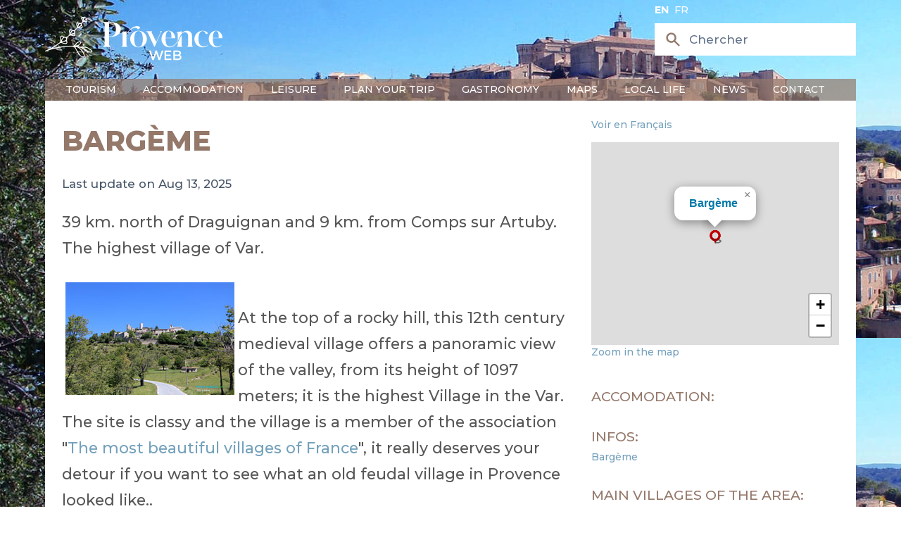

--- FILE ---
content_type: text/html; charset=utf-8
request_url: https://www.provenceweb.fr/e/var/bargeme/bargeme.htm
body_size: 15501
content:
<!DOCTYPE html>
<!-- /layout.antlers.html -->
<html lang="en" class="antialiased">
    <head>
        <meta charset="utf-8">
        <meta http-equiv="X-UA-Compatible" content="IE=edge">
        <meta name="viewport" content="width=device-width, initial-scale=1.0, viewport-fit=cover">
        <link rel="preload" as="style" href="https://www.provenceweb.fr/build/assets/site-25013000.css" /><link rel="modulepreload" href="https://www.provenceweb.fr/build/assets/site-250130002.js" /><link rel="stylesheet" href="https://www.provenceweb.fr/build/assets/site-25013000.css" data-navigate-track="reload" /><script type="module" src="https://www.provenceweb.fr/build/assets/site-250130002.js" data-navigate-track="reload"></script>
        <!-- statamic-peak-seo::snippets/_seo.antlers.html -->

<title>
    
    
    
        Bargeme - Village of the High Var - Provence Web - France
    
</title>



    <meta name="description" content="At the very top of a rocky hill this l 2th century village looks down upan the whole valley. It is reputed to be one of the most beautiful views in France. The site is classified, and offers the visitor an exciting tour of medieval times from the castle towering above with its walls and tours, to the tiny streets and ancient chapels.">




   




    
        
            <link rel="alternate" hreflang="en-US" href="https://www.provenceweb.fr/e/var/bargeme/bargeme.htm">
        
            <link rel="alternate" hreflang="fr-FR" href="https://www.provenceweb.fr/f/var/bargeme/bargeme.htm">
        
    




    
        <link rel="canonical" href="https://www.provenceweb.fr/e/var/bargeme/bargeme.htm">
    














<meta property="og:site_name" content="ProvenceWeb">
<meta property="og:type" content="website">
<meta property="og:locale" content="en_US">
<meta property="og:url" content="https://www.provenceweb.fr/e/var/bargeme/bargeme.htm">

    <meta property="og:title" content="Bargeme - Village of the High Var - Provence Web - France">


    <meta property="og:description" content="At the very top of a rocky hill this l 2th century village looks down upan the whole valley. It is reputed to be one of the most beautiful views in France. The site is classified, and offers the visitor an exciting tour of medieval times from the castle towering above with its walls and tours, to the tiny streets and ancient chapels.">





    
        <script>
            window.dataLayer = window.dataLayer || []; function gtag(){dataLayer.push(arguments);}
        </script>
    
    

    
        <script async src="https://www.googletagmanager.com/gtag/js?id=UA-29366353-1"></script>
        <script>gtag('js', new Date());gtag('set', new Date());gtag('config', 'UA-29366353-1' , {'anonymize_ip': true});</script>
    

    
    

    
        <meta name="google-site-verification" content="eWrc4x2N6j9ls5jNvvQWSUTTj5I6lb-ib03YPYqyrrs" />
    

    

    

    

    

<!-- End: statamic-peak-seo::snippets/_seo.antlers.html -->

        
<meta name="geo.region" content="FR-83" />
<meta name="geo.placename" content="Bargème" />
<meta name="geo.position" content="43.729791;6.572886" />
<meta name="ICBM" content="43.729791, 6.572886" />

        <!-- /snippets/_browser_appearance.antlers.html -->







    
    <link rel="icon" href="/favicons/favicon.ico" type="image/svg+xml">
    <link rel="icon" href="/favicons/en/favicon.ico" type="image/x-icon">

    
    
        <link rel="icon" href="/img/containers/favicons/favicon-32x32.png/9e464cc750f67dbd4d40f4dc37183f22/favicon-32x32.png" sizes="16x16">
        <link rel="icon" href="/img/containers/favicons/favicon-32x32.png/f283f0fb5b4d578dc97e2afb09db7139/favicon-32x32.png" sizes="32x32">
    



<link rel="manifest" href="https://www.provenceweb.fr/e/en/site.webmanifest">



<!-- End: /snippets/_browser_appearance.antlers.html -->

        

        <link href="https://fonts.googleapis.com/css2?family=Montserrat:ital,wght@0,100..900;1,100..900&family=Source+Serif+4:ital,opsz,wght@0,8..60,200..900;1,8..60,200..900&display=swap" rel="stylesheet">
        
        
    <script>
        let zoom = 15;
        let tri = 0;
        let points_proche = 1;
        let infos = {
            title : "Bargème",
            latitude : "43.729791",
            longitude : "6.572886",
            id_type: 0,
            url: "/e/var/bargeme/bargeme.htm",
            adresse: "",
            code_postal: "",
            ville: "",
        };
    </script>

    <link rel="modulepreload" href="https://www.provenceweb.fr/build/assets/markers-ville-25013000.js" /><link rel="modulepreload" href="https://www.provenceweb.fr/build/assets/map-25013000.js" /><script type="module" src="https://www.provenceweb.fr/build/assets/markers-ville-25013000.js" data-navigate-track="reload"></script>

    <script async defer src="https://widget.getyourguide.com/dist/pa.umd.production.min.js"
            data-gyg-partner-id="8ZOE2SR"></script>
    <script>window.pushMST_config = { "vapidPK": "BDWdBZByM0RcTr_8PwjQDpWThIazXqHqFXscTGgzHy1vR3tWpjfTbu1rvRpLzSdzB_VaMULKv_ooNj3u1r3korc", "enableOverlay": true, "swPath": "/sw.js", "i18n": {} };
    var pushmasterTag = document.createElement('script');
    pushmasterTag.src = "https://cdn.pushmaster-cdn.xyz/scripts/publishers/6634d42856af520008b65b77/SDK.js";
    pushmasterTag.setAttribute('defer', '');

    var firstScriptTag = document.getElementsByTagName('script')[0];
    firstScriptTag.parentNode.insertBefore(pushmasterTag, firstScriptTag);
    </script>
            <meta name="robots" content="max-image-preview:large">
        <style>
            [x-cloak]{display:none!important;}
        </style>
    </head>
    <body class="antialiased relative" style="background-image: url(/img/header-1.jpg);">
        <div id="content" class="mx-auto sm:px-6 lg:px-8 mb-36 font-medium max-w-5xl">
            <!-- statamic-peak-tools::snippets/_noscript.antlers.html -->

    <noscript>
        <p class="relative z-50 py-3 px-4 bg-gray-100 border-b border-gray-200 text-center font-bold text-xs text-gray-600">This website requires Javascript for some parts to function properly. Your experience may vary.</p>
    </noscript>

    

<!-- End: statamic-peak-tools::snippets/_noscript.antlers.html -->

            
            <!-- statamic-peak-tools::components/_toolbar.antlers.html -->

<!-- End: statamic-peak-tools::components/_toolbar.antlers.html -->

            
        
    
            <!-- /layout/_header.antlers.html -->
<header class="w-full flex flex-wrap flex-row justify-between md:items-center relative"
        x-data="{nav_open: false, subnav_open: false, show_search: false}"
        x-on:click.outside="nav_open = false; subnav_open = false"
        x-on:resize.window="subnav_open = false"
>
    <div class="w-full flex justify-between items-center bg-white md:bg-transparent">

        <button type="button" class="inline-flex items-center p-2 ml-3 text-sm hover:bg-brown md:hidden text-light-blue" @click="nav_open = !nav_open">
            <span class="sr-only text-gray">Ouvrir la barre de navigation</span>
            <svg class="w-6 h-6" aria-hidden="true" fill="currentColor" viewBox="0 0 20 20" xmlns="http://www.w3.org/2000/svg">
                <path fill-rule="evenodd" d="M3 5a1 1 0 011-1h12a1 1 0 110 2H4a1 1 0 01-1-1zM3 10a1 1 0 011-1h12a1 1 0 110 2H4a1 1 0 01-1-1zM3 15a1 1 0 011-1h12a1 1 0 110 2H4a1 1 0 01-1-1z" clip-rule="evenodd"></path>
            </svg>
        </button>

        <div class="my-5">
            <a href="/e/index.htm">
                <img src="/img/provence-web-2.png" alt="Logo ProvenceWeb" class="hidden md:inline w-auto" width="320" height="77">
                <img src="/img/provence-web-marron-2.png" alt="Logo ProvenceWeb" class="md:hidden w-auto" width="320" height="77">
            </a>
        </div>

        <div>
            <div class="absolute top-1 md:initial space-x-1 text-xs text-brown md:text-md md:text-white text-right">
                
                <a href="https://www.provenceweb.fr/e/var/bargeme/bargeme.htm" class="uppercase !text-brown md:!text-white  font-bold "> en</a>
                
                <a href="https://www.provenceweb.fr/f/var/bargeme/bargeme.htm" class="uppercase !text-brown md:!text-white "> fr</a>
                
            </div>

            <div>
                <div class="hidden md:block">
                    <div wire:snapshot="{&quot;data&quot;:{&quot;template&quot;:&quot;live-search::dropdown&quot;,&quot;index&quot;:null,&quot;q&quot;:null},&quot;memo&quot;:{&quot;id&quot;:&quot;jgWgiyybSzAqUIk2HDlH&quot;,&quot;name&quot;:&quot;search&quot;,&quot;path&quot;:&quot;e\/var\/bargeme\/bargeme.htm&quot;,&quot;method&quot;:&quot;GET&quot;,&quot;release&quot;:&quot;a-a-a&quot;,&quot;children&quot;:[],&quot;scripts&quot;:[],&quot;assets&quot;:[],&quot;errors&quot;:[],&quot;locale&quot;:&quot;en&quot;},&quot;checksum&quot;:&quot;623187f12698103bffa9ff9193b651482cd680b0645ea26be4589e8be74883af&quot;}" wire:effects="{&quot;url&quot;:{&quot;q&quot;:{&quot;as&quot;:&quot;q&quot;,&quot;use&quot;:&quot;push&quot;,&quot;alwaysShow&quot;:false,&quot;except&quot;:&quot;&quot;}}}" wire:id="jgWgiyybSzAqUIk2HDlH" class="relative" x-show="window.innerWidth > 767 || show_search" x-cloak>
    <div class="hidden md:flex pointer-events-none pr-4 md:pr-0 md:absolute inset-y-0 left-0 pl-3 items-center">
        <svg class="h-12 md:h-5 md:w-5 text-blue md:text-brown" xmlns="http://www.w3.org/2000/svg" viewBox="0 0 20 20" fill="currentColor" aria-hidden="true">
            <path fill-rule="evenodd" d="M8 4a4 4 0 100 8 4 4 0 000-8zM2 8a6 6 0 1110.89 3.476l4.817 4.817a1 1 0 01-1.414 1.414l-4.816-4.816A6 6 0 012 8z" clip-rule="evenodd"></path>
        </svg>
    </div>
    <input wire:model.live="q" id="search" name="search" class="w-full bg-white border border-gray-400 md:border-transparent py-2 pl-2 md:pl-10 pr-3 text-sm placeholder-gray-500 md:focus:outline-none md:focus:bg-white md:focus:border-white md:focus:ring-white md:focus:text-gray-900 md:focus:placeholder-gray-500" placeholder="Chercher" type="search" wire:ignore>

    <!--[if BLOCK]><![endif]--><!--[if ENDBLOCK]><![endif]--></div>

                </div>

                <button type="button" class="block md:hidden pr-4" x-on:click="show_search = !show_search">
                    <svg class="h-8 text-light-blue" xmlns="http://www.w3.org/2000/svg" viewBox="0 0 20 20" fill="currentColor" aria-hidden="true">
                        <path fill-rule="evenodd" d="M8 4a4 4 0 100 8 4 4 0 000-8zM2 8a6 6 0 1110.89 3.476l4.817 4.817a1 1 0 01-1.414 1.414l-4.816-4.816A6 6 0 012 8z" clip-rule="evenodd"></path>
                    </svg>
                </button>
            </div>
        </div>

    </div>

    <div class="block md:hidden w-full mx-2 rounded mb-2">
        <div wire:snapshot="{&quot;data&quot;:{&quot;template&quot;:&quot;live-search::dropdown&quot;,&quot;index&quot;:null,&quot;q&quot;:null},&quot;memo&quot;:{&quot;id&quot;:&quot;ErqhZl2dpA7AIKXzVlHH&quot;,&quot;name&quot;:&quot;search&quot;,&quot;path&quot;:&quot;e\/var\/bargeme\/bargeme.htm&quot;,&quot;method&quot;:&quot;GET&quot;,&quot;release&quot;:&quot;a-a-a&quot;,&quot;children&quot;:[],&quot;scripts&quot;:[],&quot;assets&quot;:[],&quot;errors&quot;:[],&quot;locale&quot;:&quot;en&quot;},&quot;checksum&quot;:&quot;ce5f3b16ce3bb93a3864bd604f899b57cb5d2bffa5e5f2564f8f7cb0f2470031&quot;}" wire:effects="{&quot;url&quot;:{&quot;q&quot;:{&quot;as&quot;:&quot;q&quot;,&quot;use&quot;:&quot;push&quot;,&quot;alwaysShow&quot;:false,&quot;except&quot;:&quot;&quot;}}}" wire:id="ErqhZl2dpA7AIKXzVlHH" class="relative" x-show="window.innerWidth > 767 || show_search" x-cloak>
    <div class="hidden md:flex pointer-events-none pr-4 md:pr-0 md:absolute inset-y-0 left-0 pl-3 items-center">
        <svg class="h-12 md:h-5 md:w-5 text-blue md:text-brown" xmlns="http://www.w3.org/2000/svg" viewBox="0 0 20 20" fill="currentColor" aria-hidden="true">
            <path fill-rule="evenodd" d="M8 4a4 4 0 100 8 4 4 0 000-8zM2 8a6 6 0 1110.89 3.476l4.817 4.817a1 1 0 01-1.414 1.414l-4.816-4.816A6 6 0 012 8z" clip-rule="evenodd"></path>
        </svg>
    </div>
    <input wire:model.live="q" id="search" name="search" class="w-full bg-white border border-gray-400 md:border-transparent py-2 pl-2 md:pl-10 pr-3 text-sm placeholder-gray-500 md:focus:outline-none md:focus:bg-white md:focus:border-white md:focus:ring-white md:focus:text-gray-900 md:focus:placeholder-gray-500" placeholder="Chercher" type="search" wire:ignore>

    <!--[if BLOCK]><![endif]--><!--[if ENDBLOCK]><![endif]--></div>

    </div>

    <div class="w-full align-bottom text-white md:!block" x-show="nav_open" x-cloak>
        <nav class="w-full align-bottom text-white bg-brown/70 px-6 py-1 left-0 md:top-0 z-20 flex-col md:flex-row md:space-x-3 md:w-auto">
            <div class="w-full md:block md:w-auto my-2 md:my-0">
                <ul class="flex flex-col p-4 md:p-0 md:flex-row space-y-2 md:space-y-0 md:space-x-8 rounded-lg md:rounded-none mb-5 md:mb-0">
                    
                    <li class="relative group">
                        <a href="#" class="uppercase hover:no-underline md:group-hover:border-b-4 border-accent" x-on:click="subnav_open = 0">
                            Tourism
                        </a>
                        <div class="md:hidden md:group-hover:block md:absolute bg-gray-200/95 rounded md:w-44 md:border-2 md:border-accent z-[2000]" x-show="window.innerWidth > 767 || subnav_open === 0">
                            <ul class="subMenu py-2 space-y-1">
                                
                                    
                                        <li>
                                            <a href="/e/provence-cote-d-azur.htm">Provence and Riviera</a>
                                        </li>
                                    
                                        <li>
                                            <a href="/e/departement.htm">Departements</a>
                                        </li>
                                    
                                        <li>
                                            <a href="/e/town-cities.htm">Towns & Cities</a>
                                        </li>
                                    
                                        <li>
                                            <a href="/e/villages.htm">Villages of Provence</a>
                                        </li>
                                    
                                        <li>
                                            <a href="/e/region/alpilles.htm">Alpilles</a>
                                        </li>
                                    
                                        <li>
                                            <a href="/e/region/luberon.htm">Luberon</a>
                                        </li>
                                    
                                        <li>
                                            <a href="/e/region/camargue.htm">Camargue</a>
                                        </li>
                                    
                                        <li>
                                            <a href="/e/region/verdon.htm">Verdon</a>
                                        </li>
                                    
                                
                            </ul>
                        </div>
                    </li>
                    
                    <li class="relative group">
                        <a href="#" class="uppercase hover:no-underline md:group-hover:border-b-4 border-accent" x-on:click="subnav_open = 1">
                            Accommodation
                        </a>
                        <div class="md:hidden md:group-hover:block md:absolute bg-gray-200/95 rounded md:w-44 md:border-2 md:border-accent z-[2000]" x-show="window.innerWidth > 767 || subnav_open === 1">
                            <ul class="subMenu py-2 space-y-1">
                                
                                    
                                        <li>
                                            <a href="/e/accomodation/hotels-provence.htm">Hotels</a>
                                        </li>
                                    
                                        <li>
                                            <a href="/e/accomodation/provence-campsites.htm">Campsites</a>
                                        </li>
                                    
                                        <li>
                                            <a href="/e/accomodation/holiday-rentals-provence.htm">Holiday rentals</a>
                                        </li>
                                    
                                        <li>
                                            <a href="/e/accomodation/bed-breakfast-provence.htm">Bed & Breakfasts</a>
                                        </li>
                                    
                                        <li>
                                            <a href="/e/accomodation/provence-luxury.htm">Luxury Villas</a>
                                        </li>
                                    
                                        <li>
                                            <a href="/e/accomodation/groupe.htm">Groups</a>
                                        </li>
                                    
                                
                            </ul>
                        </div>
                    </li>
                    
                    <li class="relative group">
                        <a href="#" class="uppercase hover:no-underline md:group-hover:border-b-4 border-accent" x-on:click="subnav_open = 2">
                            Leisure
                        </a>
                        <div class="md:hidden md:group-hover:block md:absolute bg-gray-200/95 rounded md:w-44 md:border-2 md:border-accent z-[2000]" x-show="window.innerWidth > 767 || subnav_open === 2">
                            <ul class="subMenu py-2 space-y-1">
                                
                                    
                                        <li>
                                            <a href="/e/leisure/activities.htm">Things to do</a>
                                        </li>
                                    
                                        <li>
                                            <a href="/f/specials.htm">Agenda</a>
                                        </li>
                                    
                                        <li>
                                            <a href="/e/leisure/traditions-provence.htm">Festivities</a>
                                        </li>
                                    
                                        <li>
                                            <a href="/e/leisure/sport-hiking.htm">Sports - Outdoor</a>
                                        </li>
                                    
                                        <li>
                                            <a href="/e/leisure/boat-rental.htm">Boat rental</a>
                                        </li>
                                    
                                        <li>
                                            <a href="/e/leisure/classic-car-rental.htm">Classic car rental</a>
                                        </li>
                                    
                                        <li>
                                            <a href="/e/leisure/thalasso.htm">Thalasso & Spa</a>
                                        </li>
                                    
                                        <li>
                                            <a href="/e/leisure/naturisme-provence.htm">Naturism</a>
                                        </li>
                                    
                                        <li>
                                            <a href="/e/leisure/courses-idea.htm">Themed breaks</a>
                                        </li>
                                    
                                        <li>
                                            <a href="/e/leisure/guides.htm">Excursions - guides</a>
                                        </li>
                                    
                                        <li>
                                            <a href="/e/leisure/children.htm">With children</a>
                                        </li>
                                    
                                
                            </ul>
                        </div>
                    </li>
                    
                    <li class="relative group">
                        <a href="#" class="uppercase hover:no-underline md:group-hover:border-b-4 border-accent" x-on:click="subnav_open = 3">
                            Plan your trip
                        </a>
                        <div class="md:hidden md:group-hover:block md:absolute bg-gray-200/95 rounded md:w-44 md:border-2 md:border-accent z-[2000]" x-show="window.innerWidth > 767 || subnav_open === 3">
                            <ul class="subMenu py-2 space-y-1">
                                
                                    
                                        <li>
                                            <a href="/e/plan/car-park-provence.htm">Parking space</a>
                                        </li>
                                    
                                
                            </ul>
                        </div>
                    </li>
                    
                    <li class="relative group">
                        <a href="#" class="uppercase hover:no-underline md:group-hover:border-b-4 border-accent" x-on:click="subnav_open = 4">
                            Gastronomy
                        </a>
                        <div class="md:hidden md:group-hover:block md:absolute bg-gray-200/95 rounded md:w-44 md:border-2 md:border-accent z-[2000]" x-show="window.innerWidth > 767 || subnav_open === 4">
                            <ul class="subMenu py-2 space-y-1">
                                
                                    
                                        <li>
                                            <a href="/e/gastronomy/local-produce.htm">Regional produce</a>
                                        </li>
                                    
                                        <li>
                                            <a href="/e/gastronomy/wine-provence.htm">Wines of Provence</a>
                                        </li>
                                    
                                        <li>
                                            <a href="/e/gastronomy/provencal-recipes.htm">Provençal recipes</a>
                                        </li>
                                    
                                        <li>
                                            <a href="/e/gastronomy/restaurants.htm">Restaurants</a>
                                        </li>
                                    
                                
                            </ul>
                        </div>
                    </li>
                    
                    <li class="relative group">
                        <a href="#" class="uppercase hover:no-underline md:group-hover:border-b-4 border-accent" x-on:click="subnav_open = 5">
                            Maps
                        </a>
                        <div class="md:hidden md:group-hover:block md:absolute bg-gray-200/95 rounded md:w-44 md:border-2 md:border-accent z-[2000]" x-show="window.innerWidth > 767 || subnav_open === 5">
                            <ul class="subMenu py-2 space-y-1">
                                
                                    
                                        <li>
                                            <a href="/e/maps/provence.htm">Provence and Riviera</a>
                                        </li>
                                    
                                        <li>
                                            <a href="/e/maps/alpes-maritimes.htm">Alpes Maritimes / Riviera</a>
                                        </li>
                                    
                                        <li>
                                            <a href="/e/maps/alpes-haute-provence.htm">Alpes de Haute Provence</a>
                                        </li>
                                    
                                        <li>
                                            <a href="/e/maps/bouches-rhone.htm">Bouches du Rhône</a>
                                        </li>
                                    
                                        <li>
                                            <a href="/e/maps/drome.htm">Drome</a>
                                        </li>
                                    
                                        <li>
                                            <a href="/e/maps/hautes-alpes.htm">Hautes Alpes</a>
                                        </li>
                                    
                                        <li>
                                            <a href="/e/maps/map-vaucluse.htm">Vaucluse / Luberon</a>
                                        </li>
                                    
                                        <li>
                                            <a href="/e/maps/map-of-the-var.htm">Var</a>
                                        </li>
                                    
                                
                            </ul>
                        </div>
                    </li>
                    
                    <li class="relative group">
                        <a href="#" class="uppercase hover:no-underline md:group-hover:border-b-4 border-accent" x-on:click="subnav_open = 6">
                            Local life
                        </a>
                        <div class="md:hidden md:group-hover:block md:absolute bg-gray-200/95 rounded md:w-44 md:border-2 md:border-accent z-[2000]" x-show="window.innerWidth > 767 || subnav_open === 6">
                            <ul class="subMenu py-2 space-y-1">
                                
                                    
                                        <li>
                                            <a href="/e/local-life/markets-provence.htm">Provence markets</a>
                                        </li>
                                    
                                        <li>
                                            <a href="/e/leisure/flea-markets-provence.htm">Flea markets</a>
                                        </li>
                                    
                                        <li>
                                            <a href="/e/leisure/traditions-provence.htm">Festivities</a>
                                        </li>
                                    
                                        <li>
                                            <a href="/e/local-life/traditions.htm">Traditions of Provence</a>
                                        </li>
                                    
                                
                            </ul>
                        </div>
                    </li>
                    
                    <li class="relative group">
                        <a href="#" class="uppercase hover:no-underline md:group-hover:border-b-4 border-accent" x-on:click="subnav_open = 7">
                            News
                        </a>
                        <div class="md:hidden md:group-hover:block md:absolute bg-gray-200/95 rounded md:w-44 md:border-2 md:border-accent z-[2000]" x-show="window.innerWidth > 767 || subnav_open === 7">
                            <ul class="subMenu py-2 space-y-1">
                                
                                    
                                        <li>
                                            <a href="/e/news/magazine.htm">Magazine</a>
                                        </li>
                                    
                                        <li>
                                            <a href="/e/news/real-estate-provence.htm">Real estate</a>
                                        </li>
                                    
                                
                            </ul>
                        </div>
                    </li>
                    
                    <li class="relative group">
                        <a href="#" class="uppercase hover:no-underline md:group-hover:border-b-4 border-accent" x-on:click="subnav_open = 8">
                            Contact
                        </a>
                        <div class="md:hidden md:group-hover:block md:absolute bg-gray-200/95 rounded md:w-44 md:border-2 md:border-accent z-[2000]" x-show="window.innerWidth > 767 || subnav_open === 8">
                            <ul class="subMenu py-2 space-y-1">
                                
                                    
                                        <li>
                                            <a href="/e/contact.htm">Contact us</a>
                                        </li>
                                    
                                        <li>
                                            <a href="/e/contact/become-advertiser.htm">Become an advertiser</a>
                                        </li>
                                    
                                
                            </ul>
                        </div>
                    </li>
                    
                </ul>
            </div>
        </nav>
    </div>

</header>
<!-- End: /layout/_header.antlers.html -->


            <div class="grid grid-cols-1 sm:grid-cols-3 gap-5 px-5 py-2 bg-white">
                <div class="col-span-2">
                    <div id="hit-inc-mid">
    <!-- /typography/_prose.antlers.html -->
<article
    class="
        prose
        prose-a:no-underline
        prose-a:text-light-blue
        hover:prose-a:text-primary
        focus:prose-a:outline-none
        focus-visible:prose-a:ring
        focus-visible:prose-a:ring-primary
        focus-visible:prose-a:rounded-sm
        prose-figure:my-0
        prose-pre:whitespace-pre-wrap
        max-w-none
        contents
    "
>
    <h1>Bargème</h1>

    <div class="space-y-5">

        
<div class="text-sm text-gray-600 dark:text-gray-400">

    Last update on

Aug 13, 2025
<br>
</div>



        
            <div>
                <p>39 km. north of Draguignan and 9 km. from Comps sur Artuby. The highest village of Var.</p>

            </div>
        

        <div>
            
                <a href="#" onclick="MM_openBrWindow('http://www.planeteprovence.com/screens/83/bargeme/photos-bargeme.php?debut=2-bargeme.jpg&amp;village=Bargeme','Bargeme','width=640,height=472')"><img src="/grafiq/villes83/bargeme/bargeme-le-village.jpg" alt="Bargeme, the village" width="240" height="160" hspace="5" vspace="5" border="0" align="left" title="Bargeme, the village" /></a>
<br />
At the top of a rocky hill, this 12th century medieval village offers a panoramic view of the valley, from its height of 1097 meters; it is the highest Village in the Var.
<br />
The site is classy and the village is a member of the association &quot;<a href="http://www.les-plus-beaux-villages-de-france.org/fr/bargeme-0" title="Barge;me sur Les plus beaux villages de France" target="_blank">The most beautiful villages of France</a>&quot;, it really deserves your detour if you want to see what an old feudal village in Provence looked like..
<br />
<a href="#" onclick="MM_openBrWindow('http://www.planeteprovence.com/screens/83/bargeme/photos-bargeme.php?debut=13-bargeme.jpg&amp;village=Bargeme','Bargeme','width=640,height=472')"><img src="/grafiq/villes83/bargeme/bargeme-chateau.jpg" alt="Bargeme, castle entry" width="240" height="160" hspace="5" vspace="5" border="0" align="right" title="Bargeme, castle entry" /></a>
<br />
Bargeme is dominated by its feudal castle, the <a href="https://fr.wikipedia.org/wiki/Maison_de_Sabran" title="La Maison de Sabran sur wikipedia" target="_blank">Chateau Sabran de Ponteves</a>, whose keep is visible from a distance, its round towers and the ruins of its surrounding walls.
<br />
The castle was destroyed during the wars of religion, it remains today largely demolished.
<br />
<a href="#" onclick="MM_openBrWindow('http://www.planeteprovence.com/screens/83/bargeme/photos-bargeme.php?debut=6-bargeme.jpg&amp;village=Bargeme','Bargeme','width=640,height=472')"><img src="/grafiq/villes83/bargeme/bargeme-porte.jpg" alt="Bargeme, village door" width="240" height="160" hspace="5" vspace="5" border="0" align="left" title="Bargeme, village door" /></a>
<br />
As you walk through the village, you can discover many vestiges of the past that have been well preserved. Most are registered in the inventory of historic monuments.
<br />
Ramparts, towers and fortified gates (the Garde gate, the Levant gate).
<br />
<a href="#photohd" onclick="MM_openBrWindow('http://www.planeteprovence.com/screens/83/bargeme/photos-bargeme.php?debut=5-bargeme.jpg&amp;village=Bargeme','Bargeme','width=640,height=472')"><img src="/grafiq/villes83/bargeme/bargeme-ruine.jpg" alt="Bargeme, remains" width="240" height="160" border="0" align="right" title="Bargeme, remains" /></a>
<br />
Bargeme is the ideal place for lovers of old stones, narrow alleys and old chapels in a typical Haut-Var landscape.
<br />
Around the village, an authentic nature, beautiful rural chapels are to be discovered: Ste Petronille Chapel in the south of the village, St Laurent Chapel in the North, Ste Antoine Chapel, one of the oldest in the Var..
<br />
<a href="#photohd" onclick="MM_openBrWindow('http://www.planeteprovence.com/screens/83/bargeme/photos-bargeme.php?debut=12-bargeme.jpg&amp;village=Bargeme','Bargeme','width=640,height=472')"><img src="/grafiq/villes83/bargeme/bargeme-eglise.jpg" alt="Bargeme, church" width="240" height="160" hspace="5" vspace="5" border="0" align="left" title="Bargeme, church" /></a>
<br />
Don't miss the Romanesque St Nicolas church at the top of the village.
<br />
Finally, don't forget that you are less than 20 km from the <a href="../../groupes/verdon/pays.htm" title="Gorges du Verdon">Gorges du Verdon</a> with its sublime landscapes and white water sports.
            
        </div>
    </div>

    <div class="mt-10 space-y-5">
        
            <div>
                <h2>What to see</h2>
                <p>Castle Sabran de Ponteves<br />
The village and its ramparts<br />
St Nicolas church.</p>


                
            </div>
        

        
            <div>
                <h2>Leisure activities</h2>
                <p>Hiking.</p>

            </div>
        


        

        

        
            <div>
                <h2>Accomodations</h2>
                <p><a href="https://www.booking.com/city/fr/bargeme.fr.html?aid=321452">B&amp;Bs.<br />
Vacation rentals.<br />
Hotels.</a></p>
<div><script async src="https://pagead2.googlesyndication.com/pagead/js/adsbygoogle.js?client=ca-pub-6508526058471856"
     crossorigin="anonymous"></script>
<ins class="adsbygoogle"
     style="display:block; text-align:center;"
     data-ad-layout="in-article"
     data-ad-format="fluid"
     data-ad-client="ca-pub-6508526058471856"
     data-ad-slot="1179584912"></ins>
<script>
     (adsbygoogle = window.adsbygoogle || []).push({});
</script></div>

            </div>
        

        
            <div>
                <div class="swiper">
                    <div class="swiper-wrapper">
                        
                        <figure class="swiper-slide aspect-w-4 aspect-h-3">
                            <!-- /components/_image.antlers.html -->
<figure
    class="
        not-prose !my-8
        size-md
    "
>
    

    <!-- statamic-peak-tools::components/_picture.antlers.html -->

    
        
        
        
        
        

        
        

        
        


        
        

        <picture>
            
                
                    <source
                        srcset="
                            
                                /img/containers/images/villages-hd/83/bargeme/3_g-bargeme.jpg/c75f928958ff077bf0c06375d25bcb4e/3_g-bargeme.webp 320w,
                            
                                /img/containers/images/villages-hd/83/bargeme/3_g-bargeme.jpg/92273fb1bc50895f52a3268260115967/3_g-bargeme.webp 480w,
                            
                                /img/containers/images/villages-hd/83/bargeme/3_g-bargeme.jpg/58bd499662e6c016c4fcc414b04ae5f7/3_g-bargeme.webp 640w,
                            
                                /img/containers/images/villages-hd/83/bargeme/3_g-bargeme.jpg/b64e6c7715fb35b3fda914679b9508a8/3_g-bargeme.webp 768w,
                            
                                /img/containers/images/villages-hd/83/bargeme/3_g-bargeme.jpg/c00dffc1a66fe216acd69bd3681c7182/3_g-bargeme.webp 1024w,
                            
                                /img/containers/images/villages-hd/83/bargeme/3_g-bargeme.jpg/44240d87094b420aaa6528faedf4f8d1/3_g-bargeme.webp 1280w,
                            
                                /img/containers/images/villages-hd/83/bargeme/3_g-bargeme.jpg/380821830e1ce7f9fab0904b3db49c9e/3_g-bargeme.webp 1440w,
                            
                                /img/containers/images/villages-hd/83/bargeme/3_g-bargeme.jpg/d4e03ca0a4b9746c208fa1deaf56ac49/3_g-bargeme.webp 1536w,
                            
                                /img/containers/images/villages-hd/83/bargeme/3_g-bargeme.jpg/fd7960463585932eaa5354aed953a829/3_g-bargeme.webp 1680w
                            
                        "
                        sizes="
        100vw
        "
                        type="image/webp"
                    >
                
                    <source
                        srcset="
                            
                                /img/containers/images/villages-hd/83/bargeme/3_g-bargeme.jpg/c403724fba5166cfd432d4ba01b4f1aa/3_g-bargeme.jpg 320w,
                            
                                /img/containers/images/villages-hd/83/bargeme/3_g-bargeme.jpg/f37cec27efaf5fa0caa1c469fa6206df/3_g-bargeme.jpg 480w,
                            
                                /img/containers/images/villages-hd/83/bargeme/3_g-bargeme.jpg/73cc95c3a3639c847ef8a4b813f94b5d/3_g-bargeme.jpg 640w,
                            
                                /img/containers/images/villages-hd/83/bargeme/3_g-bargeme.jpg/7eb4b87df807282a624380963d9db22b/3_g-bargeme.jpg 768w,
                            
                                /img/containers/images/villages-hd/83/bargeme/3_g-bargeme.jpg/b101e541b32a3deed79946853bc782b5/3_g-bargeme.jpg 1024w,
                            
                                /img/containers/images/villages-hd/83/bargeme/3_g-bargeme.jpg/c29202dedb8f61d9b0260fafe6c41950/3_g-bargeme.jpg 1280w,
                            
                                /img/containers/images/villages-hd/83/bargeme/3_g-bargeme.jpg/992e90e12961865d07a979111133793d/3_g-bargeme.jpg 1440w,
                            
                                /img/containers/images/villages-hd/83/bargeme/3_g-bargeme.jpg/2778bacfb08181e769ac254270d4fed1/3_g-bargeme.jpg 1536w,
                            
                                /img/containers/images/villages-hd/83/bargeme/3_g-bargeme.jpg/4249c04ace67a9ee28aac0b624ec2d64/3_g-bargeme.jpg 1680w
                            
                        "
                        sizes="
        100vw
        "
                        type="image/jpeg"
                    >
                
                <img
                    width="1920"
                    height="1280"
                    src="/img/containers/images/villages-hd/83/bargeme/3_g-bargeme.jpg/cb01078251ac20293f55448f8a5ca38e/3_g-bargeme.jpg"
                    alt="Village de Barg&egrave;me dans le Var."
                    
                        class="w-full"
                    
                    
                    
                        loading="lazy"
                    
                >
            
        </picture>
    

<!-- End: statamic-peak-tools::components/_picture.antlers.html -->


    

    <!-- /typography/_caption.antlers.html -->

<!-- End: /typography/_caption.antlers.html -->

</figure>
<!-- End: /components/_image.antlers.html -->

                        </figure>
                        
                        <figure class="swiper-slide aspect-w-4 aspect-h-3">
                            <!-- /components/_image.antlers.html -->
<figure
    class="
        not-prose !my-8
        size-md
    "
>
    

    <!-- statamic-peak-tools::components/_picture.antlers.html -->

    
        
        
        
        
        

        
        

        
        


        
        

        <picture>
            
                
                    <source
                        srcset="
                            
                                /img/containers/images/villages-hd/83/bargeme/4_g-bargeme.jpg/80f17e63ded0a11a268a5bd73a01dd03/4_g-bargeme.webp 320w,
                            
                                /img/containers/images/villages-hd/83/bargeme/4_g-bargeme.jpg/f81f169c63a1e8232efeac9b8de4e37c/4_g-bargeme.webp 480w,
                            
                                /img/containers/images/villages-hd/83/bargeme/4_g-bargeme.jpg/1acf04988265880d38173a46828537bf/4_g-bargeme.webp 640w,
                            
                                /img/containers/images/villages-hd/83/bargeme/4_g-bargeme.jpg/85cc5e1efc9198e72a365177b0eace3f/4_g-bargeme.webp 768w,
                            
                                /img/containers/images/villages-hd/83/bargeme/4_g-bargeme.jpg/cb51021377f0008a70e4596b96ae1656/4_g-bargeme.webp 1024w,
                            
                                /img/containers/images/villages-hd/83/bargeme/4_g-bargeme.jpg/9791b46f7b6c25724ca99fcf2d753add/4_g-bargeme.webp 1280w,
                            
                                /img/containers/images/villages-hd/83/bargeme/4_g-bargeme.jpg/1b401550f52d3d4f600a5af24c096fff/4_g-bargeme.webp 1440w,
                            
                                /img/containers/images/villages-hd/83/bargeme/4_g-bargeme.jpg/fd70168584be4f135b1a8398a0e45805/4_g-bargeme.webp 1536w,
                            
                                /img/containers/images/villages-hd/83/bargeme/4_g-bargeme.jpg/c14b58649342966a0eac49e22f7a0ed6/4_g-bargeme.webp 1680w
                            
                        "
                        sizes="
        100vw
        "
                        type="image/webp"
                    >
                
                    <source
                        srcset="
                            
                                /img/containers/images/villages-hd/83/bargeme/4_g-bargeme.jpg/6d3a86bd543a54898dd6c3fcacb66d1b/4_g-bargeme.jpg 320w,
                            
                                /img/containers/images/villages-hd/83/bargeme/4_g-bargeme.jpg/53f791742acf49f665c64e1ad3aac8d8/4_g-bargeme.jpg 480w,
                            
                                /img/containers/images/villages-hd/83/bargeme/4_g-bargeme.jpg/cc66960c6e40842d3277bb851730fa49/4_g-bargeme.jpg 640w,
                            
                                /img/containers/images/villages-hd/83/bargeme/4_g-bargeme.jpg/4290d245b5c5c853a978539d9c979e41/4_g-bargeme.jpg 768w,
                            
                                /img/containers/images/villages-hd/83/bargeme/4_g-bargeme.jpg/6f89e6b05a4200f5cae58368660f37ec/4_g-bargeme.jpg 1024w,
                            
                                /img/containers/images/villages-hd/83/bargeme/4_g-bargeme.jpg/68909980f0d0715ded024e0e4e9663c4/4_g-bargeme.jpg 1280w,
                            
                                /img/containers/images/villages-hd/83/bargeme/4_g-bargeme.jpg/45662d5b6362acc68be0c3ca76c9c95a/4_g-bargeme.jpg 1440w,
                            
                                /img/containers/images/villages-hd/83/bargeme/4_g-bargeme.jpg/6657f8ebdbba9649d421f0f67911eae3/4_g-bargeme.jpg 1536w,
                            
                                /img/containers/images/villages-hd/83/bargeme/4_g-bargeme.jpg/423fcc7367050fbc2337b5f6cc1e2278/4_g-bargeme.jpg 1680w
                            
                        "
                        sizes="
        100vw
        "
                        type="image/jpeg"
                    >
                
                <img
                    width="1920"
                    height="1280"
                    src="/img/containers/images/villages-hd/83/bargeme/4_g-bargeme.jpg/4dbaea67234949381c3320f21bad4818/4_g-bargeme.jpg"
                    alt="Ruines &agrave; Barg&egrave;me."
                    
                        class="w-full"
                    
                    
                    
                        loading="lazy"
                    
                >
            
        </picture>
    

<!-- End: statamic-peak-tools::components/_picture.antlers.html -->


    

    <!-- /typography/_caption.antlers.html -->

<!-- End: /typography/_caption.antlers.html -->

</figure>
<!-- End: /components/_image.antlers.html -->

                        </figure>
                        
                        <figure class="swiper-slide aspect-w-4 aspect-h-3">
                            <!-- /components/_image.antlers.html -->
<figure
    class="
        not-prose !my-8
        size-md
    "
>
    

    <!-- statamic-peak-tools::components/_picture.antlers.html -->

    
        
        
        
        
        

        
        

        
        


        
        

        <picture>
            
                
                    <source
                        srcset="
                            
                                /img/containers/images/villages-hd/83/bargeme/6_g-bargeme.jpg/6b9f0da2b832476d942baf0c4c8ac43e/6_g-bargeme.webp 320w,
                            
                                /img/containers/images/villages-hd/83/bargeme/6_g-bargeme.jpg/6ea63b3a1ecbbbeb299c198686d5299d/6_g-bargeme.webp 480w,
                            
                                /img/containers/images/villages-hd/83/bargeme/6_g-bargeme.jpg/3813dcf48270a5d44cd2ba44f352cc7c/6_g-bargeme.webp 640w,
                            
                                /img/containers/images/villages-hd/83/bargeme/6_g-bargeme.jpg/a96777a31d9ceefb2bf90084a514d494/6_g-bargeme.webp 768w,
                            
                                /img/containers/images/villages-hd/83/bargeme/6_g-bargeme.jpg/4545fef8b349583935b548777f4243b2/6_g-bargeme.webp 1024w,
                            
                                /img/containers/images/villages-hd/83/bargeme/6_g-bargeme.jpg/c195dd9a6d490ba657f6178117fbe132/6_g-bargeme.webp 1280w,
                            
                                /img/containers/images/villages-hd/83/bargeme/6_g-bargeme.jpg/b300d5313c71d2bef3216fbe36e93244/6_g-bargeme.webp 1440w,
                            
                                /img/containers/images/villages-hd/83/bargeme/6_g-bargeme.jpg/3dcd40b5bb607991c7c2e0a95466a741/6_g-bargeme.webp 1536w,
                            
                                /img/containers/images/villages-hd/83/bargeme/6_g-bargeme.jpg/effa6294cc2ba78091f24f5eb0bd2fa6/6_g-bargeme.webp 1680w
                            
                        "
                        sizes="
        100vw
        "
                        type="image/webp"
                    >
                
                    <source
                        srcset="
                            
                                /img/containers/images/villages-hd/83/bargeme/6_g-bargeme.jpg/aa8c2ca2329b396ef898d6eaa30caf61/6_g-bargeme.jpg 320w,
                            
                                /img/containers/images/villages-hd/83/bargeme/6_g-bargeme.jpg/b3c6f337b06c260c97a86434703e7e18/6_g-bargeme.jpg 480w,
                            
                                /img/containers/images/villages-hd/83/bargeme/6_g-bargeme.jpg/62408b245f75cbcdfe80af547199d857/6_g-bargeme.jpg 640w,
                            
                                /img/containers/images/villages-hd/83/bargeme/6_g-bargeme.jpg/259dbeac2d0c31ee86993217fb414bc6/6_g-bargeme.jpg 768w,
                            
                                /img/containers/images/villages-hd/83/bargeme/6_g-bargeme.jpg/b3ce13872b2f62f038da45c466803aae/6_g-bargeme.jpg 1024w,
                            
                                /img/containers/images/villages-hd/83/bargeme/6_g-bargeme.jpg/7c95dde59d9f5f0a298ee89d2ff34d57/6_g-bargeme.jpg 1280w,
                            
                                /img/containers/images/villages-hd/83/bargeme/6_g-bargeme.jpg/9cb0d717f718db092106ff8cebb8f9f7/6_g-bargeme.jpg 1440w,
                            
                                /img/containers/images/villages-hd/83/bargeme/6_g-bargeme.jpg/881ac272ba32077cd3f4f5f23c8fcc8e/6_g-bargeme.jpg 1536w,
                            
                                /img/containers/images/villages-hd/83/bargeme/6_g-bargeme.jpg/ac7a4f6b014e8a0147beec58b16bd5fd/6_g-bargeme.jpg 1680w
                            
                        "
                        sizes="
        100vw
        "
                        type="image/jpeg"
                    >
                
                <img
                    width="1920"
                    height="1280"
                    src="/img/containers/images/villages-hd/83/bargeme/6_g-bargeme.jpg/a29bafb9f5ff438a5cd6d7acd159422e/6_g-bargeme.jpg"
                    alt="Arc vo&ucirc;t&eacute;."
                    
                        class="w-full"
                    
                    
                    
                        loading="lazy"
                    
                >
            
        </picture>
    

<!-- End: statamic-peak-tools::components/_picture.antlers.html -->


    

    <!-- /typography/_caption.antlers.html -->

<!-- End: /typography/_caption.antlers.html -->

</figure>
<!-- End: /components/_image.antlers.html -->

                        </figure>
                        
                        <figure class="swiper-slide aspect-w-4 aspect-h-3">
                            <!-- /components/_image.antlers.html -->
<figure
    class="
        not-prose !my-8
        size-md
    "
>
    

    <!-- statamic-peak-tools::components/_picture.antlers.html -->

    
        
        
        
        
        

        
        

        
        


        
        

        <picture>
            
                
                    <source
                        srcset="
                            
                                /img/containers/images/villages-hd/83/bargeme/8_g-bargeme.jpg/725d1de89f57a9ea7ab9bc75a2870cac/8_g-bargeme.webp 320w,
                            
                                /img/containers/images/villages-hd/83/bargeme/8_g-bargeme.jpg/52556411369cc330cfaa7f6438ce8739/8_g-bargeme.webp 480w,
                            
                                /img/containers/images/villages-hd/83/bargeme/8_g-bargeme.jpg/0c42a906f96fb4cb453c2ff9196bec88/8_g-bargeme.webp 640w,
                            
                                /img/containers/images/villages-hd/83/bargeme/8_g-bargeme.jpg/e547e953985b164b6abeea1383ebc55d/8_g-bargeme.webp 768w,
                            
                                /img/containers/images/villages-hd/83/bargeme/8_g-bargeme.jpg/550fc95859bef58eacc643d69f7e364c/8_g-bargeme.webp 1024w,
                            
                                /img/containers/images/villages-hd/83/bargeme/8_g-bargeme.jpg/27e80edc3aa9c3e88cc7df771f224ff9/8_g-bargeme.webp 1280w,
                            
                                /img/containers/images/villages-hd/83/bargeme/8_g-bargeme.jpg/09f06fa03eb454c54fa3518c8a70b73b/8_g-bargeme.webp 1440w,
                            
                                /img/containers/images/villages-hd/83/bargeme/8_g-bargeme.jpg/f6eda3d0a24b314b36168747ef6c550b/8_g-bargeme.webp 1536w,
                            
                                /img/containers/images/villages-hd/83/bargeme/8_g-bargeme.jpg/2cb86e80320bddd5036d6514f3cab19b/8_g-bargeme.webp 1680w
                            
                        "
                        sizes="
        100vw
        "
                        type="image/webp"
                    >
                
                    <source
                        srcset="
                            
                                /img/containers/images/villages-hd/83/bargeme/8_g-bargeme.jpg/f87cfd4f9016d4477603ca2b744804a6/8_g-bargeme.jpg 320w,
                            
                                /img/containers/images/villages-hd/83/bargeme/8_g-bargeme.jpg/22411322c376a942537884b91df58c0d/8_g-bargeme.jpg 480w,
                            
                                /img/containers/images/villages-hd/83/bargeme/8_g-bargeme.jpg/a94040cb9a025915a14b095df1dceb2d/8_g-bargeme.jpg 640w,
                            
                                /img/containers/images/villages-hd/83/bargeme/8_g-bargeme.jpg/803cd7022ab706ea924073602d6b1ce7/8_g-bargeme.jpg 768w,
                            
                                /img/containers/images/villages-hd/83/bargeme/8_g-bargeme.jpg/c97f702a2d3ff2c55be0456e7dca50dd/8_g-bargeme.jpg 1024w,
                            
                                /img/containers/images/villages-hd/83/bargeme/8_g-bargeme.jpg/c4d0f61680144733479c5df881c4feae/8_g-bargeme.jpg 1280w,
                            
                                /img/containers/images/villages-hd/83/bargeme/8_g-bargeme.jpg/0bab889d96322c7cbe11365d3b09db53/8_g-bargeme.jpg 1440w,
                            
                                /img/containers/images/villages-hd/83/bargeme/8_g-bargeme.jpg/3115308dd6f574c000b11510c55f7da6/8_g-bargeme.jpg 1536w,
                            
                                /img/containers/images/villages-hd/83/bargeme/8_g-bargeme.jpg/0fc7a06ff0cd499bc2a90ec2bf26a973/8_g-bargeme.jpg 1680w
                            
                        "
                        sizes="
        100vw
        "
                        type="image/jpeg"
                    >
                
                <img
                    width="1920"
                    height="1280"
                    src="/img/containers/images/villages-hd/83/bargeme/8_g-bargeme.jpg/f2d5f677204620ce1812b774c2395a67/8_g-bargeme.jpg"
                    alt="Barg&egrave;me 83."
                    
                        class="w-full"
                    
                    
                    
                        loading="lazy"
                    
                >
            
        </picture>
    

<!-- End: statamic-peak-tools::components/_picture.antlers.html -->


    

    <!-- /typography/_caption.antlers.html -->

<!-- End: /typography/_caption.antlers.html -->

</figure>
<!-- End: /components/_image.antlers.html -->

                        </figure>
                        
                        <figure class="swiper-slide aspect-w-4 aspect-h-3">
                            <!-- /components/_image.antlers.html -->
<figure
    class="
        not-prose !my-8
        size-md
    "
>
    

    <!-- statamic-peak-tools::components/_picture.antlers.html -->

    
        
        
        
        
        

        
        

        
        


        
        

        <picture>
            
                
                    <source
                        srcset="
                            
                                /img/containers/images/villages-hd/83/bargeme/13_g-bargeme.jpg/9731acc5cb39611e8487017586648b41/13_g-bargeme.webp 320w,
                            
                                /img/containers/images/villages-hd/83/bargeme/13_g-bargeme.jpg/38090c18b9e4044c009dc742345b0c9b/13_g-bargeme.webp 480w,
                            
                                /img/containers/images/villages-hd/83/bargeme/13_g-bargeme.jpg/c6f310d9fd7c6bbb5f85cfcad2ad43c8/13_g-bargeme.webp 640w,
                            
                                /img/containers/images/villages-hd/83/bargeme/13_g-bargeme.jpg/c2f9a91fe869572856e2b060a11081aa/13_g-bargeme.webp 768w,
                            
                                /img/containers/images/villages-hd/83/bargeme/13_g-bargeme.jpg/d8242ac5c21f178b72d18bfb5be96945/13_g-bargeme.webp 1024w,
                            
                                /img/containers/images/villages-hd/83/bargeme/13_g-bargeme.jpg/f309cfeffcc9da88b46fde8a475643a9/13_g-bargeme.webp 1280w,
                            
                                /img/containers/images/villages-hd/83/bargeme/13_g-bargeme.jpg/e7ad0b8416b0a46cb1f5d97847886004/13_g-bargeme.webp 1440w,
                            
                                /img/containers/images/villages-hd/83/bargeme/13_g-bargeme.jpg/a412f424ecb94dbc9ced0b80c7e198ab/13_g-bargeme.webp 1536w,
                            
                                /img/containers/images/villages-hd/83/bargeme/13_g-bargeme.jpg/b44b56fe3185129b19b9a9f0d6c9bbb2/13_g-bargeme.webp 1680w
                            
                        "
                        sizes="
        100vw
        "
                        type="image/webp"
                    >
                
                    <source
                        srcset="
                            
                                /img/containers/images/villages-hd/83/bargeme/13_g-bargeme.jpg/5f700f28af0a1ffe9baacf7b21c3e0e1/13_g-bargeme.jpg 320w,
                            
                                /img/containers/images/villages-hd/83/bargeme/13_g-bargeme.jpg/e2c2c96309fff8674cde7965149dd117/13_g-bargeme.jpg 480w,
                            
                                /img/containers/images/villages-hd/83/bargeme/13_g-bargeme.jpg/ccf49fb62c9c5f5a11a4a5a42d0df22d/13_g-bargeme.jpg 640w,
                            
                                /img/containers/images/villages-hd/83/bargeme/13_g-bargeme.jpg/06fffa66a4695bdf13acc5058486fec9/13_g-bargeme.jpg 768w,
                            
                                /img/containers/images/villages-hd/83/bargeme/13_g-bargeme.jpg/a6c70ab6ff43cf36aecf8eb7b5b268cb/13_g-bargeme.jpg 1024w,
                            
                                /img/containers/images/villages-hd/83/bargeme/13_g-bargeme.jpg/79c8397e83d51c88cc368ede79a3f37d/13_g-bargeme.jpg 1280w,
                            
                                /img/containers/images/villages-hd/83/bargeme/13_g-bargeme.jpg/9723218da3e75120e506498fea984ef5/13_g-bargeme.jpg 1440w,
                            
                                /img/containers/images/villages-hd/83/bargeme/13_g-bargeme.jpg/c1d9b83ba5396d5c2c3f1f3a172c51cb/13_g-bargeme.jpg 1536w,
                            
                                /img/containers/images/villages-hd/83/bargeme/13_g-bargeme.jpg/f32446e66966ab400b797156726538d1/13_g-bargeme.jpg 1680w
                            
                        "
                        sizes="
        100vw
        "
                        type="image/jpeg"
                    >
                
                <img
                    width="1920"
                    height="1280"
                    src="/img/containers/images/villages-hd/83/bargeme/13_g-bargeme.jpg/2357be3887b7dae260d4d52c59e6c39c/13_g-bargeme.jpg"
                    alt="ruines du Ch&acirc;teau de Barg&egrave;me."
                    
                        class="w-full"
                    
                    
                    
                        loading="lazy"
                    
                >
            
        </picture>
    

<!-- End: statamic-peak-tools::components/_picture.antlers.html -->


    

    <!-- /typography/_caption.antlers.html -->

<!-- End: /typography/_caption.antlers.html -->

</figure>
<!-- End: /components/_image.antlers.html -->

                        </figure>
                        
                        <figure class="swiper-slide aspect-w-4 aspect-h-3">
                            <!-- /components/_image.antlers.html -->
<figure
    class="
        not-prose !my-8
        size-md
    "
>
    

    <!-- statamic-peak-tools::components/_picture.antlers.html -->

    
        
        
        
        
        

        
        

        
        


        
        

        <picture>
            
                
                    <source
                        srcset="
                            
                                /img/containers/images/villages-hd/83/bargeme/14_g-bargeme.jpg/0a4f91e8d48739511db9ac0fca8aacc1/14_g-bargeme.webp 320w,
                            
                                /img/containers/images/villages-hd/83/bargeme/14_g-bargeme.jpg/99a60794ffe0815ea636be3129eb1cf1/14_g-bargeme.webp 480w,
                            
                                /img/containers/images/villages-hd/83/bargeme/14_g-bargeme.jpg/3bf723d4c4ce8f5e1d8cd7e632c9eab0/14_g-bargeme.webp 640w,
                            
                                /img/containers/images/villages-hd/83/bargeme/14_g-bargeme.jpg/6f81ef7cd414a688ea54a7fa341158d8/14_g-bargeme.webp 768w,
                            
                                /img/containers/images/villages-hd/83/bargeme/14_g-bargeme.jpg/99ec687c799694104f62124f34491aa7/14_g-bargeme.webp 1024w,
                            
                                /img/containers/images/villages-hd/83/bargeme/14_g-bargeme.jpg/6441456d228ddeb1f29debf2cf9a5e36/14_g-bargeme.webp 1280w,
                            
                                /img/containers/images/villages-hd/83/bargeme/14_g-bargeme.jpg/2f075ed6001833c9ff1f99c639563a1d/14_g-bargeme.webp 1440w,
                            
                                /img/containers/images/villages-hd/83/bargeme/14_g-bargeme.jpg/92b4f449f3b98d008337ddf51f3df410/14_g-bargeme.webp 1536w,
                            
                                /img/containers/images/villages-hd/83/bargeme/14_g-bargeme.jpg/33e9cf4b914e83e3eebaf85128bccbcd/14_g-bargeme.webp 1680w
                            
                        "
                        sizes="
        100vw
        "
                        type="image/webp"
                    >
                
                    <source
                        srcset="
                            
                                /img/containers/images/villages-hd/83/bargeme/14_g-bargeme.jpg/5ff10d3ed90d4903371280c69ab8e726/14_g-bargeme.jpg 320w,
                            
                                /img/containers/images/villages-hd/83/bargeme/14_g-bargeme.jpg/f4b72b300b5554b26f7a1019b74d6757/14_g-bargeme.jpg 480w,
                            
                                /img/containers/images/villages-hd/83/bargeme/14_g-bargeme.jpg/e250faf635ff21680c66593b178a7ad5/14_g-bargeme.jpg 640w,
                            
                                /img/containers/images/villages-hd/83/bargeme/14_g-bargeme.jpg/73eda9b4c0c7c612687160467d1f79c4/14_g-bargeme.jpg 768w,
                            
                                /img/containers/images/villages-hd/83/bargeme/14_g-bargeme.jpg/f59921499c8c7eaa4ff95aec0481dfba/14_g-bargeme.jpg 1024w,
                            
                                /img/containers/images/villages-hd/83/bargeme/14_g-bargeme.jpg/0a0aa5c20b29d50b2a1787fea1a45150/14_g-bargeme.jpg 1280w,
                            
                                /img/containers/images/villages-hd/83/bargeme/14_g-bargeme.jpg/7a5a706481d65c11ef00e0434051c0a2/14_g-bargeme.jpg 1440w,
                            
                                /img/containers/images/villages-hd/83/bargeme/14_g-bargeme.jpg/72f665c901c52d064ed66237b6ca3f50/14_g-bargeme.jpg 1536w,
                            
                                /img/containers/images/villages-hd/83/bargeme/14_g-bargeme.jpg/ddf4731ab8e41146d19d3a1afcaa1cf9/14_g-bargeme.jpg 1680w
                            
                        "
                        sizes="
        100vw
        "
                        type="image/jpeg"
                    >
                
                <img
                    width="1920"
                    height="1280"
                    src="/img/containers/images/villages-hd/83/bargeme/14_g-bargeme.jpg/e005bf32beb48e61b1b5abaa8e3da9e5/14_g-bargeme.jpg"
                    alt="Ch&acirc;teau de Barg&egrave;me."
                    
                        class="w-full"
                    
                    
                    
                        loading="lazy"
                    
                >
            
        </picture>
    

<!-- End: statamic-peak-tools::components/_picture.antlers.html -->


    

    <!-- /typography/_caption.antlers.html -->

<!-- End: /typography/_caption.antlers.html -->

</figure>
<!-- End: /components/_image.antlers.html -->

                        </figure>
                        
                        <figure class="swiper-slide aspect-w-4 aspect-h-3">
                            <!-- /components/_image.antlers.html -->
<figure
    class="
        not-prose !my-8
        size-md
    "
>
    

    <!-- statamic-peak-tools::components/_picture.antlers.html -->

    
        
        
        
        
        

        
        

        
        


        
        

        <picture>
            
                
                    <source
                        srcset="
                            
                                /img/containers/images/villages-hd/83/bargeme/19_g-bargeme.jpg/66c0d903c5deda91dba5854cec890288/19_g-bargeme.webp 320w,
                            
                                /img/containers/images/villages-hd/83/bargeme/19_g-bargeme.jpg/10f557c6cb3806eab7b92f5680b12561/19_g-bargeme.webp 480w,
                            
                                /img/containers/images/villages-hd/83/bargeme/19_g-bargeme.jpg/40d9337f3dbf1ab5c86ac5f2cbb1cca6/19_g-bargeme.webp 640w,
                            
                                /img/containers/images/villages-hd/83/bargeme/19_g-bargeme.jpg/cdd453eef677ef16ad18a67e6de66f40/19_g-bargeme.webp 768w,
                            
                                /img/containers/images/villages-hd/83/bargeme/19_g-bargeme.jpg/3b728152a71331589a4a76fafd3263a7/19_g-bargeme.webp 1024w,
                            
                                /img/containers/images/villages-hd/83/bargeme/19_g-bargeme.jpg/044fd7c4bcd948afa808a987281c2746/19_g-bargeme.webp 1280w,
                            
                                /img/containers/images/villages-hd/83/bargeme/19_g-bargeme.jpg/a0e2a6d063f29a1c911f7424517a2306/19_g-bargeme.webp 1440w,
                            
                                /img/containers/images/villages-hd/83/bargeme/19_g-bargeme.jpg/2569fec14ed925cd4e78213f68acac2b/19_g-bargeme.webp 1536w,
                            
                                /img/containers/images/villages-hd/83/bargeme/19_g-bargeme.jpg/1850734536ac7c3577da3225aa6e203b/19_g-bargeme.webp 1680w
                            
                        "
                        sizes="
        100vw
        "
                        type="image/webp"
                    >
                
                    <source
                        srcset="
                            
                                /img/containers/images/villages-hd/83/bargeme/19_g-bargeme.jpg/4564312fb6857943c6b481d033c1814f/19_g-bargeme.jpg 320w,
                            
                                /img/containers/images/villages-hd/83/bargeme/19_g-bargeme.jpg/10ffa7c93913c76742273573e4f20752/19_g-bargeme.jpg 480w,
                            
                                /img/containers/images/villages-hd/83/bargeme/19_g-bargeme.jpg/19b6b72c1d9f2d46035474d93acc89f8/19_g-bargeme.jpg 640w,
                            
                                /img/containers/images/villages-hd/83/bargeme/19_g-bargeme.jpg/49e51ad5f35c870321da5b040c8f4dc5/19_g-bargeme.jpg 768w,
                            
                                /img/containers/images/villages-hd/83/bargeme/19_g-bargeme.jpg/b57b1ed77aaff59dc03a4bfafde38b96/19_g-bargeme.jpg 1024w,
                            
                                /img/containers/images/villages-hd/83/bargeme/19_g-bargeme.jpg/a49943f8df8b23d4f6d03056d11fe112/19_g-bargeme.jpg 1280w,
                            
                                /img/containers/images/villages-hd/83/bargeme/19_g-bargeme.jpg/0bea51ec56ed0ee0f6a5fa66a5636e34/19_g-bargeme.jpg 1440w,
                            
                                /img/containers/images/villages-hd/83/bargeme/19_g-bargeme.jpg/ddd2eab66d0e60adf667edaf54ed815a/19_g-bargeme.jpg 1536w,
                            
                                /img/containers/images/villages-hd/83/bargeme/19_g-bargeme.jpg/e4747683034f987c829ba0cbd42016cb/19_g-bargeme.jpg 1680w
                            
                        "
                        sizes="
        100vw
        "
                        type="image/jpeg"
                    >
                
                <img
                    width="1920"
                    height="1280"
                    src="/img/containers/images/villages-hd/83/bargeme/19_g-bargeme.jpg/0c33460f1effcdd5c092f6063ae7323b/19_g-bargeme.jpg"
                    alt="Jolie ruelle."
                    
                        class="w-full"
                    
                    
                    
                        loading="lazy"
                    
                >
            
        </picture>
    

<!-- End: statamic-peak-tools::components/_picture.antlers.html -->


    

    <!-- /typography/_caption.antlers.html -->

<!-- End: /typography/_caption.antlers.html -->

</figure>
<!-- End: /components/_image.antlers.html -->

                        </figure>
                        
                    </div>
                    <div class="swiper-button-prev absolute inset-y-0 left-0 z-10 flex items-center">
                        <button class="bg-gray-200/70 ml-2 flex justify-center items-center w-8 h-8 rounded-full shadow focus:outline-none">
                            <svg viewBox="0 0 20 20" fill="currentColor" class="chevron-left w-6 h-6"><path fill-rule="evenodd" d="M12.707 5.293a1 1 0 010 1.414L9.414 10l3.293 3.293a1 1 0 01-1.414 1.414l-4-4a1 1 0 010-1.414l4-4a1 1 0 011.414 0z" clip-rule="evenodd"></path></svg>
                        </button>
                    </div>

                    <div class="swiper-button-next absolute inset-y-0 right-0 z-10 flex items-center">
                        <button class="bg-gray-200/70 mr-2 flex justify-center items-center w-8 h-8 rounded-full shadow focus:outline-none">
                            <svg viewBox="0 0 20 20" fill="currentColor" class="chevron-right w-6 h-6"><path fill-rule="evenodd" d="M7.293 14.707a1 1 0 010-1.414L10.586 10 7.293 6.707a1 1 0 011.414-1.414l4 4a1 1 0 010 1.414l-4 4a1 1 0 01-1.414 0z" clip-rule="evenodd"></path></svg>
                        </button>
                    </div>
                </div>
            </div>
        

        
            <div>
                <h2>NEIGHBOURING TOWNS AND VILLAGES</h2>
                <p><a href="../bastide/bastide.htm">La Bastide</a> (7 km), <a href="../rocquesc/rocquesc.htm">La Roque- Esclapon</a> (7 km), <a href="../comps/comps.htm">Comps sur Artuby</a> (9km) and <a href="../trigance/trigance.htm">Trigance</a> (19km).</p>

            </div>
        
    </div>
</article>
<!-- End: /typography/_prose.antlers.html -->

</div>






                </div>

                <div>
                    

<div class="my-3">
    
        <a href="https://www.provenceweb.fr/f/var/bargeme/bargeme.htm">Voir en Français</a>
    
</div>

<div class="mb-8">
    <div id="map" class="h-60 w-full"></div>



    <div>
        <a href="/e/var/bargeme/carte.htm">Zoom in the map</a>
    </div>
</div>

<div class="space-y-6">

    <div>
        <h4>Accomodation:</h4>
        <ul class="mt-1">
            
            
            
            
        </ul>
    </div>

    <div>
        <h4>Infos:</h4>
        <ul class="mt-1">
            <li>
                <a href="/e/var/bargeme/bargeme.htm">Bargème</a>
            </li>

            
        </ul>
    </div>

    <div>
        <h4>Main villages of the area:</h4>
        <ul class="mt-1">
            
            <li><a href="/e/var/aiguines/aiguines.htm">Aiguines</a></li>
            
            <li><a href="/e/var/aups/aups.htm">Aups</a></li>
            
            <li><a href="/e/var/bandol/bandol.htm">Bandol</a></li>
            
            <li><a href="/e/var/bargemon/bargemon.htm">Bargemon</a></li>
            
            <li><a href="/e/var/bauduen/bauduen.htm">Bauduen</a></li>
            
            <li><a href="/e/var/belgenti/belgenti.htm">Belgentier</a></li>
            
            <li><a href="/e/var/bormes/bormes.htm">Bormes les Mimosas</a></li>
            
            <li><a href="/e/var/bras/bras.htm">Bras</a></li>
            
            <li><a href="/e/var/brenon/brenon.htm">Brenon</a></li>
            
            <li><a href="/e/var/brignole/brignole.htm">Brignoles</a></li>
            
            <li><a href="/e/var/callas/callas.htm">Callas</a></li>
            
            <li><a href="/e/var/callian/callian.htm">Callian</a></li>
            
            <li><a href="/e/var/carces/carces.htm">Carcès</a></li>
            
            <li><a href="/e/var/carqueir/carqueir.htm">Carqueiranne</a></li>
            
            <li><a href="/e/var/cavalair/cavalair.htm">Cavalaire sur Mer</a></li>
            
            <li><a href="/e/var/chatvert/chatvert.htm">Châteauvert</a></li>
            
            <li><a href="/e/var/cogolin/cogolin.htm">Cogolin</a></li>
            
            <li><a href="/e/var/collobri/collobri.htm">Collobrières</a></li>
            
            <li><a href="/e/var/correns/correns.htm">Correns</a></li>
            
            <li><a href="/e/var/cotignac/cotignac.htm">Cotignac</a></li>
            
            <li><a href="/e/var/cuers/cuers.htm">Cuers</a></li>
            
            <li><a href="/e/var/dragui/dragui.htm">Draguignan</a></li>
            
            <li><a href="/e/var/evenos/evenos.htm">Evenos</a></li>
            
            <li><a href="/e/var/fayence/fayence.htm">Fayence</a></li>
            
            <li><a href="/e/var/flayosc/flayosc.htm">Flayosc</a></li>
            
            <li><a href="/e/var/frejus/frejus.htm">Fréjus</a></li>
            
            <li><a href="/e/var/gareoult/gareoult.htm">Garéoult</a></li>
            
            <li><a href="/e/var/gassin/gassin.htm">Gassin</a></li>
            
            <li><a href="/e/var/grimaud/grimaud.htm">Grimaud</a></li>
            
            <li><a href="/e/var/hyeres/hyeres.htm">Hyères</a></li>
            
            <li><a href="/e/var/porquerolles/porquerolles.htm">Ile de Porquerolles</a></li>
            
            <li><a href="/e/var/portcros/portcros.htm">Ile de Port Cros</a></li>
            
            <li><a href="/e/var/bastide/bastide.htm">La Bastide</a></li>
            
            <li><a href="/e/var/cadiere/cadiere.htm">La Cadière d'Azur</a></li>
            
            <li><a href="/e/var/celle/celle.htm">La Celle</a></li>
            
            <li><a href="/e/var/crau/crau.htm">La Crau</a></li>
            
            <li><a href="/e/var/croixval/croixval.htm">La Croix Valmer</a></li>
            
            <li><a href="/e/var/farlede/farlede.htm">La Farlède</a></li>
            
            <li><a href="/e/var/gardefre/gardefre.htm">La Garde Freinet</a></li>
            
            <li><a href="/e/var/londe/londe.htm">La Londe les Maures</a></li>
            
            <li><a href="/e/var/martre/martre.htm">La Martre</a></li>
            
            <li><a href="/e/var/seyne/seyne.htm">La Seyne sur Mer</a></li>
            
            <li><a href="/e/var/beausset/beausset.htm">Le Beausset</a></li>
            
            <li><a href="/e/var/castellt/castellt.htm">Le Castellet</a></li>
            
            <li><a href="/e/var/lavandou/lavandou.htm">Le Lavandou</a></li>
            
            <li><a href="/e/var/luc/luc.htm">Le Luc</a></li>
            
            <li><a href="/e/var/muy/muy.htm">Le Muy</a></li>
            
            <li><a href="/e/var/pradet/pradet.htm">Le Pradet</a></li>
            
            <li><a href="/e/var/rayolcan/rayolcan.htm">Le Rayol-Canadel</a></li>
            
            <li><a href="/e/var/adrets/adrets.htm">Les Adrets de l'Estérel</a></li>
            
            <li><a href="/e/var/arcs/arcs.htm">Les Arcs sur Argens</a></li>
            
            <li><a href="/e/var/lorgues/lorgues.htm">Lorgues</a></li>
            
            <li><a href="/e/var/moissac/moissac.htm">Moissac Bellevue</a></li>
            
            <li><a href="/e/var/montfort-argens/montfort-argens.htm">Montfort sur Argens</a></li>
            
            <li><a href="/e/var/nans/nans.htm">Nans les Pins</a></li>
            
            <li><a href="/e/var/ollioule/ollioule.htm">Ollioules</a></li>
            
            <li><a href="/e/var/pierrefe/pierrefe.htm">Pierrefeu du Var</a></li>
            
            <li><a href="/e/var/plantour/plantour.htm">Plan de la Tour</a></li>
            
            <li><a href="/e/var/pourrier/pourrier.htm">Pourrières</a></li>
            
            <li><a href="/e/var/pugetarg/pugetarg.htm">Puget sur Argens</a></li>
            
            <li><a href="/e/var/ramatuel/ramatuel.htm">Ramatuelle</a></li>
            
            <li><a href="/e/var/regusse/regusse.htm">Régusse</a></li>
            
            <li><a href="/e/var/roqbrune/roqbrune.htm">Roquebrune sur Argens</a></li>
            
            <li><a href="/e/var/rougiers/rougiers.htm">Rougiers</a></li>
            
            <li><a href="/e/var/stantoni/stantoni.htm">Saint Antonin du Var</a></li>
            
            <li><a href="/e/var/stcyr/stcyr.htm">Saint Cyr sur Mer</a></li>
            
            <li><a href="/e/var/stjulien/stjulien.htm">Saint Julien le Montagnier</a></li>
            
            <li><a href="/e/var/stmaxmin/stmaxmin.htm">Saint Maximin la Sainte Baume</a></li>
            
            <li><a href="/e/var/stpaul-foret/stpaul-foret.htm">Saint Paul en Forêt</a></li>
            
            <li><a href="/e/var/straph/straph.htm">Saint Raphaël</a></li>
            
            <li><a href="/e/var/sttropez/sttropez.htm">Saint Tropez</a></li>
            
            <li><a href="/e/var/stanasta/stanasta.htm">Sainte Anastasie sur Issole</a></li>
            
            <li><a href="/e/var/stemaxim/stemaxim.htm">Sainte Maxime</a></li>
            
            <li><a href="/e/var/salernes/salernes.htm">Salernes</a></li>
            
            <li><a href="/e/var/sanary/sanary.htm">Sanary sur Mer</a></li>
            
            <li><a href="/e/var/seillans/seillans.htm">Seillans</a></li>
            
            <li><a href="/e/var/sillans/sillans.htm">Sillans la Cascade</a></li>
            
            <li><a href="/e/var/sixfours/sixfours.htm">Six-Fours-les-Plages</a></li>
            
            <li><a href="/e/var/taradeau/taradeau.htm">Taradeau</a></li>
            
            <li><a href="/e/var/tavernes/tavernes.htm">Tavernes</a></li>
            
            <li><a href="/e/var/toulon/toulon.htm">Toulon</a></li>
            
            <li><a href="/e/var/tourrett/tourrett.htm">Tourrettes</a></li>
            
            <li><a href="/e/var/tourtour/tourtour.htm">Tourtour</a></li>
            
            <li><a href="/e/var/tourves/tourves.htm">Tourves</a></li>
            
            <li><a href="/e/var/trigance/trigance.htm">Trigance</a></li>
            
            <li><a href="/e/var/villecro/villecro.htm">Villecroze</a></li>
            
            <li><a href="/e/var/vins/vins.htm">Vins sur Caramy</a></li>
            
        </ul>
    </div>
</div>


                </div>
            </div>

            

            <!-- /layout/_footer.antlers.html -->
<footer class="w-full py-4 mt-auto border-t-2 border-t-light-blue">

    <div class="grid grid-cols-3 mb-12">
        <div class="m-4">
            <div class="font-bold uppercase">A propos</div>
            <br>
            Fondé en 1996, Provence Web est <span class="font-bold">le premier site touristique sur la Provence</span> avec plus d'un million de visiteurs par an. <br>
            <br>
            Nous promouvons le tourisme en Provence en recommandant des hébergements, des activités, des villes et villages en Provence. <br>
        </div>
        <div class="m-4">
            <div class="font-bold uppercase">Nos services les plus utilisés</div>
            <br>
            <a href="/f/hebergements/hotels-provence.htm">Hôtels en Provence</a><br><br>
            <a href="/f/hebergements/campings-provence.htm">Campings en Provence</a><br><br>
            <a href="/f/hebergements/locations-vacances-provence.htm">Locations de vacances</a> <br><br>
            <a href="/f/hebergements/chambres-hotes-provence.htm">Chambres d'hôtes</a>
        </div>
        <div class="m-4">
            <div class="font-bold uppercase">Devenir partenaire</div>
            <br>
            <span class="font-bold">Provence Web</span> met en avant plus de 500 partenaires provencaux.
            <br><br>
            <a href="/f/contact.htm">Contactez-nous</a> pour mettre en avant votre établissement ou votre entreprise.

        </div>
    </div>

    <hr>

    <div class="grid grid-cols-2 m-4">
        <div class="grid grid-cols-2">
            <div class="grid-span-1 text-xs pt-3">
                &copy; 1996
                
                    - 2026
                    
                ProvenceWeb
            </div>
            <div class="grid-span-1">
                
                <a class="p-1 -m-1 text-neutral hover:text-primary focus:outline-none focus-visible:ring-2 ring-primary" href="https://www.facebook.com/provenceweb" rel="noopener" aria-label="ProvenceWeb on Facebook" target="_blank"><svg class="w-3 h-3 overflow-visible fill-current" alt="" aria-hidden="true" viewBox="0 0 140 140"><path d="M105.817 41.825a2.917 2.917 0 00-2.159-.992H81.667v-8.225c0-1.633.35-3.5 2.975-3.5h17.5a2.567 2.567 0 002.041-.875A2.917 2.917 0 00105 26.25V2.917A2.917 2.917 0 00102.083 0H76.825c-28 0-30.158 23.917-30.158 31.208v9.625H32.083a2.917 2.917 0 00-2.916 2.917v23.333A2.917 2.917 0 0032.083 70h14.584v67.083A2.917 2.917 0 0049.583 140H78.75a2.917 2.917 0 002.917-2.917V70h19.541a2.917 2.917 0 002.917-2.625l2.45-23.333a2.917 2.917 0 00-.758-2.217z"/></svg></a>
                
            </div>
        </div>
        <div class="grid-span-1">
            <div>
                <a href="/f/about-us.htm" class="ml-3">Qui sommes-nous ?</a>
                <a href="/f/mentions-legales.htm" class="ml-3">Mentions légales</a>
                <a href="/f/confidentialite.htm" class="ml-3">Politique de confidentialité</a><br>
            </div>
            <div class="mt-2">
                <a href="/f/remuneration.htm" class="ml-3">Comment nous gagnons notre vie ?</a>
                <a href="/f/contact.htm" class="ml-3">Contactez-nous</a>
            </div>
        </div>
    </div>

</footer>
<!-- End: /layout/_footer.antlers.html -->

            <script src="/livewire/livewire.min.js?id=0f6341c0"   data-csrf="STATAMIC_CSRF_TOKEN" data-update-uri="/livewire/update" data-navigate-once="true"></script>
        </div>
    <script>(function() {
    function createMap() {
        var map = {};
        var els = document.getElementsByClassName('nocache');
        for (var i = 0; i < els.length; i++) {
            var section = els[i].getAttribute('data-nocache');
            map[section] = els[i];
        }
        return map;
    }

    function replaceElement(el, html) {
        const tmp = document.createElement('div');
        const fragment = document.createDocumentFragment();

        tmp.setHTMLUnsafe(html);

        while (tmp.firstChild) {
            fragment.appendChild(tmp.firstChild);
        }

        el.replaceWith(fragment);
    }

    var map = createMap();

    fetch('/!/nocache', {
        method: 'POST',
        headers: { 'Content-Type': 'application/json' },
        body: JSON.stringify({
            url: window.location.href.split('#')[0],
            sections: Object.keys(map)
        })
    })
    .then((response) => response.json())
    .then((data) => {
        map = createMap(); // Recreate map in case the DOM changed.

        const regions = data.regions;
        for (var key in regions) {
            if (map[key]) replaceElement(map[key], regions[key]);
        }

        for (const input of document.querySelectorAll('input[value="STATAMIC_CSRF_TOKEN"]')) {
            input.value = data.csrf;
        }

        for (const meta of document.querySelectorAll('meta[content="STATAMIC_CSRF_TOKEN"]')) {
            meta.content = data.csrf;
        }

        for (const input of document.querySelectorAll('script[data-csrf="STATAMIC_CSRF_TOKEN"]')) {
            input.setAttribute('data-csrf', data.csrf);
        }

        if (window.hasOwnProperty('livewire_token')) {
            window.livewire_token = data.csrf
        }

        if (window.hasOwnProperty('livewireScriptConfig')) {
            window.livewireScriptConfig.csrf = data.csrf
        }

        document.dispatchEvent(new CustomEvent('statamic:nocache.replaced', { detail: data }));
    });
})();</script></body>
</html>
<!-- End: /layout.antlers.html -->


--- FILE ---
content_type: text/html; charset=utf-8
request_url: https://www.google.com/recaptcha/api2/aframe
body_size: 270
content:
<!DOCTYPE HTML><html><head><meta http-equiv="content-type" content="text/html; charset=UTF-8"></head><body><script nonce="jchV6BkXMBKj1ZDybF6GDA">/** Anti-fraud and anti-abuse applications only. See google.com/recaptcha */ try{var clients={'sodar':'https://pagead2.googlesyndication.com/pagead/sodar?'};window.addEventListener("message",function(a){try{if(a.source===window.parent){var b=JSON.parse(a.data);var c=clients[b['id']];if(c){var d=document.createElement('img');d.src=c+b['params']+'&rc='+(localStorage.getItem("rc::a")?sessionStorage.getItem("rc::b"):"");window.document.body.appendChild(d);sessionStorage.setItem("rc::e",parseInt(sessionStorage.getItem("rc::e")||0)+1);localStorage.setItem("rc::h",'1768614290546');}}}catch(b){}});window.parent.postMessage("_grecaptcha_ready", "*");}catch(b){}</script></body></html>